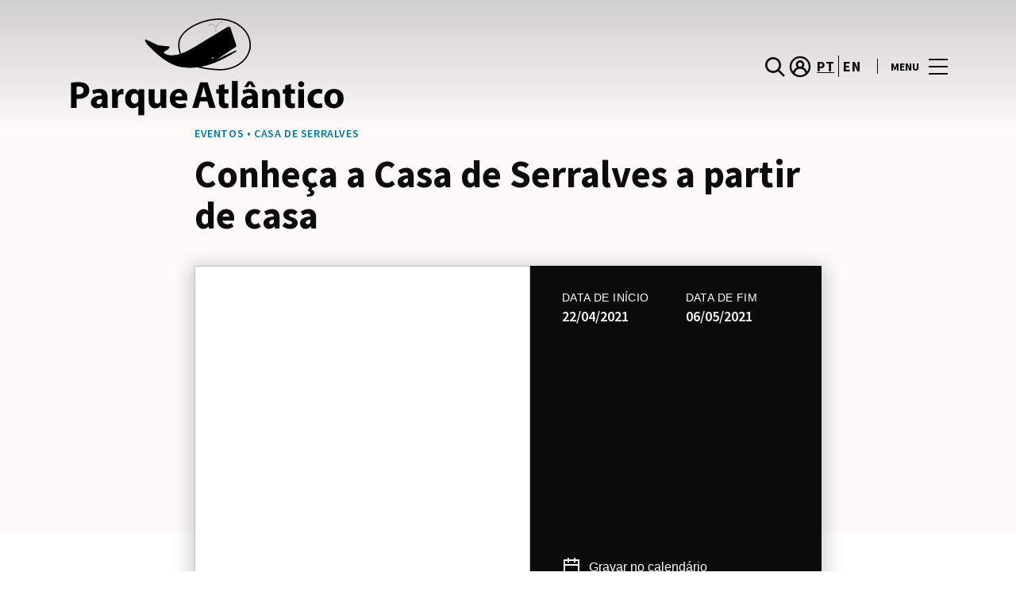

--- FILE ---
content_type: text/html; charset=UTF-8
request_url: https://www.parqueatlanticoshopping.pt/lifestyle/events/conheca-casa-de-serralves-a-partir-de-casa/
body_size: 1844
content:
<!DOCTYPE html>
<html lang="en">
<head>
    <meta charset="utf-8">
    <meta name="viewport" content="width=device-width, initial-scale=1">
    <title></title>
    <style>
        body {
            font-family: "Arial";
        }
    </style>
    <script type="text/javascript">
    window.awsWafCookieDomainList = [];
    window.gokuProps = {
"key":"AQIDAHjcYu/GjX+QlghicBgQ/7bFaQZ+m5FKCMDnO+vTbNg96AF9ZO7knldUHP8/4v89DrtSAAAAfjB8BgkqhkiG9w0BBwagbzBtAgEAMGgGCSqGSIb3DQEHATAeBglghkgBZQMEAS4wEQQMdMda3UYhahVsCXvUAgEQgDuVdMhHcUEmAgLaAz3dl+bxRFCsbgw6H8Od+h9kjx73yBqg0YpijoxCxbxmsKvqxC3U9oY9araV+F5RKA==",
          "iv":"D549iQHpeQAABYm1",
          "context":"PzM4Iceo76Z9lf3W/bxAmLMv8dqVCC3HVWIVY7we6Wi9nrcLLOjNCH9qMyA18e9l2rT0bB+HHqv5pLZXFXtocKkB1cw8t4WQugTsoA8MmtVcpIWtSUp2IHw4sKO2FAlQlj20ryNtLPTQrf7K+WgGRtWFM8luvKK/66l2B7ud8fQCi6H2fI/5ym8OCj8ibzM9849akX+bsgFr5kPQZOTbfTEVj9/A4+QureIoJLf+Yw8rEaKpSbSniUX6l40ISuZHujS1yCLSjiejcf5VVjrdR8Ck7VtENHNV3NtxbYLQCDo2L2AEiTIgxV/FsaSACWxWYAhZ/WPlAVhDDBcgjIsGImFMnUOt+nO3bjiWtmHp86XhrVmXilLRf0G2Hnjjy6E7f1I+"
};
    </script>
    <script src="https://23073214e99f.82e16d3f.us-east-2.token.awswaf.com/23073214e99f/578fac5a6db9/e919c41c1779/challenge.js"></script>
</head>
<body>
    <div id="challenge-container"></div>
    <script type="text/javascript">
        AwsWafIntegration.saveReferrer();
        AwsWafIntegration.checkForceRefresh().then((forceRefresh) => {
            if (forceRefresh) {
                AwsWafIntegration.forceRefreshToken().then(() => {
                    window.location.reload(true);
                });
            } else {
                AwsWafIntegration.getToken().then(() => {
                    window.location.reload(true);
                });
            }
        });
    </script>
    <noscript>
        <h1>JavaScript is disabled</h1>
        In order to continue, we need to verify that you're not a robot.
        This requires JavaScript. Enable JavaScript and then reload the page.
    </noscript>
</body>
</html>

--- FILE ---
content_type: text/html; charset=UTF-8
request_url: https://www.parqueatlanticoshopping.pt/lifestyle/events/conheca-casa-de-serralves-a-partir-de-casa/
body_size: 13576
content:
<!DOCTYPE html>
<html lang="pt-PT">
	<head>
		<meta charset="UTF-8">
		<!-- <meta name="viewport" content="width=device-width, initial-scale=1.0, maximum-scale=1.0, user-scalable=no"> -->
		<meta name="viewport" content="width=device-width, initial-scale=1">

		<meta name='robots' content='index, follow, max-image-preview:large, max-snippet:-1, max-video-preview:-1' />
	<style>img:is([sizes="auto" i], [sizes^="auto," i]) { contain-intrinsic-size: 3000px 1500px }</style>
	
	<!-- This site is optimized with the Yoast SEO plugin v26.2 - https://yoast.com/wordpress/plugins/seo/ -->
	<title>Conheça a Casa de Serralves a partir de casa</title>
	<meta name="description" content="Fique a conhecer a emblemática Casa de Serralves e os seus famosos jardins através de uma visita virtual 360, onde poderá explorar todos os recantos." />
	<link rel="canonical" href="https://www.parqueatlanticoshopping.pt/lifestyle/events/conheca-casa-de-serralves-a-partir-de-casa/" />
	<meta property="og:locale" content="pt_PT" />
	<meta property="og:type" content="article" />
	<meta property="og:title" content="Conheça a Casa de Serralves a partir de casa" />
	<meta property="og:description" content="Fique a conhecer a emblemática Casa de Serralves e os seus famosos jardins através de uma visita virtual 360, onde poderá explorar todos os recantos." />
	<meta property="og:url" content="https://www.parqueatlanticoshopping.pt/lifestyle/events/conheca-casa-de-serralves-a-partir-de-casa/" />
	<meta property="og:site_name" content="Parque Atlântico" />
	<meta property="article:modified_time" content="2021-04-26T10:02:27+00:00" />
	<meta property="og:image" content="https://sonaesierracms-v2.cdnpservers.net/wp-content/uploads/sites/33/2021/04/variossc_eventos_destaque_serralves.jpg" />
	<meta property="og:image:width" content="730" />
	<meta property="og:image:height" content="382" />
	<meta property="og:image:type" content="image/jpeg" />
	<meta name="twitter:card" content="summary_large_image" />
	<script type="application/ld+json" class="yoast-schema-graph">{"@context":"https://schema.org","@graph":[{"@type":"WebPage","@id":"https://www.parqueatlanticoshopping.pt/lifestyle/events/conheca-casa-de-serralves-a-partir-de-casa/","url":"https://www.parqueatlanticoshopping.pt/lifestyle/events/conheca-casa-de-serralves-a-partir-de-casa/","name":"Conheça a Casa de Serralves a partir de casa","isPartOf":{"@id":"https://www.parqueatlanticoshopping.pt/#website"},"primaryImageOfPage":{"@id":"https://www.parqueatlanticoshopping.pt/lifestyle/events/conheca-casa-de-serralves-a-partir-de-casa/#primaryimage"},"image":{"@id":"https://www.parqueatlanticoshopping.pt/lifestyle/events/conheca-casa-de-serralves-a-partir-de-casa/#primaryimage"},"thumbnailUrl":"https://sonaesierracms-v2.cdnpservers.net/wp-content/uploads/sites/33/2021/04/variossc_eventos_destaque_serralves.jpg","datePublished":"2021-04-26T10:01:29+00:00","dateModified":"2021-04-26T10:02:27+00:00","description":"Fique a conhecer a emblemática Casa de Serralves e os seus famosos jardins através de uma visita virtual 360, onde poderá explorar todos os recantos.","breadcrumb":{"@id":"https://www.parqueatlanticoshopping.pt/lifestyle/events/conheca-casa-de-serralves-a-partir-de-casa/#breadcrumb"},"inLanguage":"pt-PT","potentialAction":[{"@type":"ReadAction","target":["https://www.parqueatlanticoshopping.pt/lifestyle/events/conheca-casa-de-serralves-a-partir-de-casa/"]}]},{"@type":"ImageObject","inLanguage":"pt-PT","@id":"https://www.parqueatlanticoshopping.pt/lifestyle/events/conheca-casa-de-serralves-a-partir-de-casa/#primaryimage","url":"https://sonaesierracms-v2.cdnpservers.net/wp-content/uploads/sites/33/2021/04/variossc_eventos_destaque_serralves.jpg","contentUrl":"https://sonaesierracms-v2.cdnpservers.net/wp-content/uploads/sites/33/2021/04/variossc_eventos_destaque_serralves.jpg","width":730,"height":382},{"@type":"BreadcrumbList","@id":"https://www.parqueatlanticoshopping.pt/lifestyle/events/conheca-casa-de-serralves-a-partir-de-casa/#breadcrumb","itemListElement":[{"@type":"ListItem","position":1,"name":"Home","item":"https://www.parqueatlanticoshopping.pt/"},{"@type":"ListItem","position":2,"name":"Calendar Events","item":"https://www.parqueatlanticoshopping.pt/lifestyle/events/"},{"@type":"ListItem","position":3,"name":"Conheça a Casa de Serralves a partir de casa"}]},{"@type":"WebSite","@id":"https://www.parqueatlanticoshopping.pt/#website","url":"https://www.parqueatlanticoshopping.pt/","name":"Parque Atlântico","description":"","potentialAction":[{"@type":"SearchAction","target":{"@type":"EntryPoint","urlTemplate":"https://www.parqueatlanticoshopping.pt/?s={search_term_string}"},"query-input":{"@type":"PropertyValueSpecification","valueRequired":true,"valueName":"search_term_string"}}],"inLanguage":"pt-PT"}]}</script>
	<!-- / Yoast SEO plugin. -->


<link rel='dns-prefetch' href='//www.google.com' />
<link rel='dns-prefetch' href='//cdnjs.cloudflare.com' />
<link rel='dns-prefetch' href='//sonaesierracms-v2.cdnpservers.net' />
<link href='https://sonaesierracms-v2.cdnpservers.net' rel='preconnect' />
<link rel="alternate" type="application/rss+xml" title="Parque Atlântico &raquo; Feed" href="https://www.parqueatlanticoshopping.pt/feed/" />
<link rel="alternate" type="application/rss+xml" title="Parque Atlântico &raquo; Feed de comentários" href="https://www.parqueatlanticoshopping.pt/comments/feed/" />
<link rel='stylesheet' id='sbi_styles-css' href='https://www.parqueatlanticoshopping.pt/wp-content/plugins/instagram-feed-pro/css/sbi-styles.min.css?ver=6.4' type='text/css' media='all' />
<link rel='stylesheet' id='wp-block-library-css' href='https://www.parqueatlanticoshopping.pt/wp-includes/css/dist/block-library/style.min.css?ver=6.8.3' type='text/css' media='all' />
<style id='classic-theme-styles-inline-css' type='text/css'>
/*! This file is auto-generated */
.wp-block-button__link{color:#fff;background-color:#32373c;border-radius:9999px;box-shadow:none;text-decoration:none;padding:calc(.667em + 2px) calc(1.333em + 2px);font-size:1.125em}.wp-block-file__button{background:#32373c;color:#fff;text-decoration:none}
</style>
<style id='global-styles-inline-css' type='text/css'>
:root{--wp--preset--aspect-ratio--square: 1;--wp--preset--aspect-ratio--4-3: 4/3;--wp--preset--aspect-ratio--3-4: 3/4;--wp--preset--aspect-ratio--3-2: 3/2;--wp--preset--aspect-ratio--2-3: 2/3;--wp--preset--aspect-ratio--16-9: 16/9;--wp--preset--aspect-ratio--9-16: 9/16;--wp--preset--color--black: #000000;--wp--preset--color--cyan-bluish-gray: #abb8c3;--wp--preset--color--white: #ffffff;--wp--preset--color--pale-pink: #f78da7;--wp--preset--color--vivid-red: #cf2e2e;--wp--preset--color--luminous-vivid-orange: #ff6900;--wp--preset--color--luminous-vivid-amber: #fcb900;--wp--preset--color--light-green-cyan: #7bdcb5;--wp--preset--color--vivid-green-cyan: #00d084;--wp--preset--color--pale-cyan-blue: #8ed1fc;--wp--preset--color--vivid-cyan-blue: #0693e3;--wp--preset--color--vivid-purple: #9b51e0;--wp--preset--gradient--vivid-cyan-blue-to-vivid-purple: linear-gradient(135deg,rgba(6,147,227,1) 0%,rgb(155,81,224) 100%);--wp--preset--gradient--light-green-cyan-to-vivid-green-cyan: linear-gradient(135deg,rgb(122,220,180) 0%,rgb(0,208,130) 100%);--wp--preset--gradient--luminous-vivid-amber-to-luminous-vivid-orange: linear-gradient(135deg,rgba(252,185,0,1) 0%,rgba(255,105,0,1) 100%);--wp--preset--gradient--luminous-vivid-orange-to-vivid-red: linear-gradient(135deg,rgba(255,105,0,1) 0%,rgb(207,46,46) 100%);--wp--preset--gradient--very-light-gray-to-cyan-bluish-gray: linear-gradient(135deg,rgb(238,238,238) 0%,rgb(169,184,195) 100%);--wp--preset--gradient--cool-to-warm-spectrum: linear-gradient(135deg,rgb(74,234,220) 0%,rgb(151,120,209) 20%,rgb(207,42,186) 40%,rgb(238,44,130) 60%,rgb(251,105,98) 80%,rgb(254,248,76) 100%);--wp--preset--gradient--blush-light-purple: linear-gradient(135deg,rgb(255,206,236) 0%,rgb(152,150,240) 100%);--wp--preset--gradient--blush-bordeaux: linear-gradient(135deg,rgb(254,205,165) 0%,rgb(254,45,45) 50%,rgb(107,0,62) 100%);--wp--preset--gradient--luminous-dusk: linear-gradient(135deg,rgb(255,203,112) 0%,rgb(199,81,192) 50%,rgb(65,88,208) 100%);--wp--preset--gradient--pale-ocean: linear-gradient(135deg,rgb(255,245,203) 0%,rgb(182,227,212) 50%,rgb(51,167,181) 100%);--wp--preset--gradient--electric-grass: linear-gradient(135deg,rgb(202,248,128) 0%,rgb(113,206,126) 100%);--wp--preset--gradient--midnight: linear-gradient(135deg,rgb(2,3,129) 0%,rgb(40,116,252) 100%);--wp--preset--font-size--small: 13px;--wp--preset--font-size--medium: 20px;--wp--preset--font-size--large: 36px;--wp--preset--font-size--x-large: 42px;--wp--preset--spacing--20: 0.44rem;--wp--preset--spacing--30: 0.67rem;--wp--preset--spacing--40: 1rem;--wp--preset--spacing--50: 1.5rem;--wp--preset--spacing--60: 2.25rem;--wp--preset--spacing--70: 3.38rem;--wp--preset--spacing--80: 5.06rem;--wp--preset--shadow--natural: 6px 6px 9px rgba(0, 0, 0, 0.2);--wp--preset--shadow--deep: 12px 12px 50px rgba(0, 0, 0, 0.4);--wp--preset--shadow--sharp: 6px 6px 0px rgba(0, 0, 0, 0.2);--wp--preset--shadow--outlined: 6px 6px 0px -3px rgba(255, 255, 255, 1), 6px 6px rgba(0, 0, 0, 1);--wp--preset--shadow--crisp: 6px 6px 0px rgba(0, 0, 0, 1);}:where(.is-layout-flex){gap: 0.5em;}:where(.is-layout-grid){gap: 0.5em;}body .is-layout-flex{display: flex;}.is-layout-flex{flex-wrap: wrap;align-items: center;}.is-layout-flex > :is(*, div){margin: 0;}body .is-layout-grid{display: grid;}.is-layout-grid > :is(*, div){margin: 0;}:where(.wp-block-columns.is-layout-flex){gap: 2em;}:where(.wp-block-columns.is-layout-grid){gap: 2em;}:where(.wp-block-post-template.is-layout-flex){gap: 1.25em;}:where(.wp-block-post-template.is-layout-grid){gap: 1.25em;}.has-black-color{color: var(--wp--preset--color--black) !important;}.has-cyan-bluish-gray-color{color: var(--wp--preset--color--cyan-bluish-gray) !important;}.has-white-color{color: var(--wp--preset--color--white) !important;}.has-pale-pink-color{color: var(--wp--preset--color--pale-pink) !important;}.has-vivid-red-color{color: var(--wp--preset--color--vivid-red) !important;}.has-luminous-vivid-orange-color{color: var(--wp--preset--color--luminous-vivid-orange) !important;}.has-luminous-vivid-amber-color{color: var(--wp--preset--color--luminous-vivid-amber) !important;}.has-light-green-cyan-color{color: var(--wp--preset--color--light-green-cyan) !important;}.has-vivid-green-cyan-color{color: var(--wp--preset--color--vivid-green-cyan) !important;}.has-pale-cyan-blue-color{color: var(--wp--preset--color--pale-cyan-blue) !important;}.has-vivid-cyan-blue-color{color: var(--wp--preset--color--vivid-cyan-blue) !important;}.has-vivid-purple-color{color: var(--wp--preset--color--vivid-purple) !important;}.has-black-background-color{background-color: var(--wp--preset--color--black) !important;}.has-cyan-bluish-gray-background-color{background-color: var(--wp--preset--color--cyan-bluish-gray) !important;}.has-white-background-color{background-color: var(--wp--preset--color--white) !important;}.has-pale-pink-background-color{background-color: var(--wp--preset--color--pale-pink) !important;}.has-vivid-red-background-color{background-color: var(--wp--preset--color--vivid-red) !important;}.has-luminous-vivid-orange-background-color{background-color: var(--wp--preset--color--luminous-vivid-orange) !important;}.has-luminous-vivid-amber-background-color{background-color: var(--wp--preset--color--luminous-vivid-amber) !important;}.has-light-green-cyan-background-color{background-color: var(--wp--preset--color--light-green-cyan) !important;}.has-vivid-green-cyan-background-color{background-color: var(--wp--preset--color--vivid-green-cyan) !important;}.has-pale-cyan-blue-background-color{background-color: var(--wp--preset--color--pale-cyan-blue) !important;}.has-vivid-cyan-blue-background-color{background-color: var(--wp--preset--color--vivid-cyan-blue) !important;}.has-vivid-purple-background-color{background-color: var(--wp--preset--color--vivid-purple) !important;}.has-black-border-color{border-color: var(--wp--preset--color--black) !important;}.has-cyan-bluish-gray-border-color{border-color: var(--wp--preset--color--cyan-bluish-gray) !important;}.has-white-border-color{border-color: var(--wp--preset--color--white) !important;}.has-pale-pink-border-color{border-color: var(--wp--preset--color--pale-pink) !important;}.has-vivid-red-border-color{border-color: var(--wp--preset--color--vivid-red) !important;}.has-luminous-vivid-orange-border-color{border-color: var(--wp--preset--color--luminous-vivid-orange) !important;}.has-luminous-vivid-amber-border-color{border-color: var(--wp--preset--color--luminous-vivid-amber) !important;}.has-light-green-cyan-border-color{border-color: var(--wp--preset--color--light-green-cyan) !important;}.has-vivid-green-cyan-border-color{border-color: var(--wp--preset--color--vivid-green-cyan) !important;}.has-pale-cyan-blue-border-color{border-color: var(--wp--preset--color--pale-cyan-blue) !important;}.has-vivid-cyan-blue-border-color{border-color: var(--wp--preset--color--vivid-cyan-blue) !important;}.has-vivid-purple-border-color{border-color: var(--wp--preset--color--vivid-purple) !important;}.has-vivid-cyan-blue-to-vivid-purple-gradient-background{background: var(--wp--preset--gradient--vivid-cyan-blue-to-vivid-purple) !important;}.has-light-green-cyan-to-vivid-green-cyan-gradient-background{background: var(--wp--preset--gradient--light-green-cyan-to-vivid-green-cyan) !important;}.has-luminous-vivid-amber-to-luminous-vivid-orange-gradient-background{background: var(--wp--preset--gradient--luminous-vivid-amber-to-luminous-vivid-orange) !important;}.has-luminous-vivid-orange-to-vivid-red-gradient-background{background: var(--wp--preset--gradient--luminous-vivid-orange-to-vivid-red) !important;}.has-very-light-gray-to-cyan-bluish-gray-gradient-background{background: var(--wp--preset--gradient--very-light-gray-to-cyan-bluish-gray) !important;}.has-cool-to-warm-spectrum-gradient-background{background: var(--wp--preset--gradient--cool-to-warm-spectrum) !important;}.has-blush-light-purple-gradient-background{background: var(--wp--preset--gradient--blush-light-purple) !important;}.has-blush-bordeaux-gradient-background{background: var(--wp--preset--gradient--blush-bordeaux) !important;}.has-luminous-dusk-gradient-background{background: var(--wp--preset--gradient--luminous-dusk) !important;}.has-pale-ocean-gradient-background{background: var(--wp--preset--gradient--pale-ocean) !important;}.has-electric-grass-gradient-background{background: var(--wp--preset--gradient--electric-grass) !important;}.has-midnight-gradient-background{background: var(--wp--preset--gradient--midnight) !important;}.has-small-font-size{font-size: var(--wp--preset--font-size--small) !important;}.has-medium-font-size{font-size: var(--wp--preset--font-size--medium) !important;}.has-large-font-size{font-size: var(--wp--preset--font-size--large) !important;}.has-x-large-font-size{font-size: var(--wp--preset--font-size--x-large) !important;}
:where(.wp-block-post-template.is-layout-flex){gap: 1.25em;}:where(.wp-block-post-template.is-layout-grid){gap: 1.25em;}
:where(.wp-block-columns.is-layout-flex){gap: 2em;}:where(.wp-block-columns.is-layout-grid){gap: 2em;}
:root :where(.wp-block-pullquote){font-size: 1.5em;line-height: 1.6;}
</style>
<link rel='stylesheet' id='santapress-css' href='https://www.parqueatlanticoshopping.pt/wp-content/plugins/santapress/public/css/santapress-public-all.min.css?ver=1.7.0' type='text/css' media='all' />
<style id='santapress-inline-css' type='text/css'>
.santapress-post.modal, .sp-modal-iframe.modal { max-width: 500px }
.santapress-post.modal:before { display:none; }
.santapress-post.modal:after { display:none; }
</style>
<link rel='stylesheet' id='sierra-products-css' href='https://www.parqueatlanticoshopping.pt/wp-content/plugins/sierra-products/public/css/products-public.css?ver=2.4.0' type='text/css' media='all' />
<link rel='stylesheet' id='sonae-styles-css' href='https://www.parqueatlanticoshopping.pt/wp-content/themes/sonae-sierra/dist/css/main-1f4ed662b6.min.css' type='text/css' media='' />
<link rel='stylesheet' id='video-conferencing-with-zoom-api-css' href='https://www.parqueatlanticoshopping.pt/wp-content/plugins/video-conferencing-with-zoom-api/assets/public/css/style.min.css?ver=4.6.5' type='text/css' media='all' />
<script type="text/javascript">var SierraAPI = {"root":"https:\/\/www.parqueatlanticoshopping.pt\/wp-json","nonce":"76856fe61b","language":"pt"};</script><script type="text/javascript" src="https://www.parqueatlanticoshopping.pt/wp-includes/js/jquery/jquery.min.js?ver=3.7.1" id="jquery-core-js"></script>
<script type="text/javascript" src="https://www.parqueatlanticoshopping.pt/wp-includes/js/jquery/jquery-migrate.min.js?ver=3.4.1" id="jquery-migrate-js"></script>
<link rel="https://api.w.org/" href="https://www.parqueatlanticoshopping.pt/wp-json/" /><link rel="alternate" title="JSON" type="application/json" href="https://www.parqueatlanticoshopping.pt/wp-json/wp/v2/sc_event/21633" /><link rel="EditURI" type="application/rsd+xml" title="RSD" href="https://www.parqueatlanticoshopping.pt/xmlrpc.php?rsd" />
<meta name="generator" content="WordPress 6.8.3" />
<link rel='shortlink' href='https://www.parqueatlanticoshopping.pt/?p=21633' />
<link rel="alternate" title="oEmbed (JSON)" type="application/json+oembed" href="https://www.parqueatlanticoshopping.pt/wp-json/oembed/1.0/embed?url=https%3A%2F%2Fwww.parqueatlanticoshopping.pt%2Flifestyle%2Fevents%2Fconheca-casa-de-serralves-a-partir-de-casa%2F" />
<link rel="alternate" title="oEmbed (XML)" type="text/xml+oembed" href="https://www.parqueatlanticoshopping.pt/wp-json/oembed/1.0/embed?url=https%3A%2F%2Fwww.parqueatlanticoshopping.pt%2Flifestyle%2Fevents%2Fconheca-casa-de-serralves-a-partir-de-casa%2F&#038;format=xml" />

<!--BEGIN: TRACKING CODE MANAGER (v2.5.0) BY INTELLYWP.COM IN HEAD//-->
<!-- Matomo -->
<script type="text/javascript">
  var _paq = window._paq = window._paq || [];
  /* tracker methods like "setCustomDimension" should be called before "trackPageView" */
  // Call disableCookies before calling trackPageView 
  _paq.push(['disableCookies']);
  _paq.push(['trackPageView']);
  _paq.push(['enableLinkTracking']);
  (function() {
    var u="https://www.parqueatlanticoshopping.pt/matomo/";
    _paq.push(['setTrackerUrl', u+'matomo.php']);
    _paq.push(['setSiteId', '20']);
    /* Sierra Piwik */
    var secondaryTrackerUrl = 'https://s.sonaesierra.info/piwik.php';
    var secondaryWebsiteId = 33;
    _paq.push(['addTracker', secondaryTrackerUrl, secondaryWebsiteId]);
    /* END Sierra Piwik */
    var d=document, g=d.createElement('script'), s=d.getElementsByTagName('script')[0];
    g.type='text/javascript'; g.async=true; g.src='//www.parqueatlanticoshopping.pt/matomo/matomo.js'; s.parentNode.insertBefore(g,s);
  })();
</script>
<!-- End Matomo Code -->
<!-- Google Consent Mode -->
<script>
    window.dataLayer = window.dataLayer || [];
    function gtag() {
        dataLayer.push(arguments);
    }
    gtag("consent", "default", {
        ad_storage: "denied",
        analytics_storage: "denied",
        functionality_storage: "denied",
        personalization_storage: "denied",
        security_storage: "granted",
        wait_for_update: 500,
    });
    gtag("set", "ads_data_redaction", true);
</script>
<!-- End Google Consent Mode -->

<!-- Google Tag Manager -->
<script>(function(w,d,s,l,i){w[l]=w[l]||[];w[l].push({'gtm.start':
new Date().getTime(),event:'gtm.js'});var f=d.getElementsByTagName(s)[0],
j=d.createElement(s),dl=l!='dataLayer'?'&l='+l:'';j.async=true;j.src=
'https://www.googletagmanager.com/gtm.js?id='+i+dl;f.parentNode.insertBefore(j,f);
})(window,document,'script','dataLayer','GTM-K9CNNM8');</script>
<!-- End Google Tag Manager -->
<!--END: https://wordpress.org/plugins/tracking-code-manager IN HEAD//--><style>
					:root {
						--shopping-color: #0376a4;
						--shopping-logo: url("https://www.parqueatlanticoshopping.pt/wp-content/uploads/sites/33/2023/09/Parque-Atlantico.svg");
						--shopping-logo-dark: url("https://www.parqueatlanticoshopping.pt/wp-content/uploads/sites/33/2023/09/Parque-Atlantico.svg");
						--shopping-logo-filter: invert(1);
						
					}
				</style>			<script
				id="Cookiebot"
				data-culture="pt"
				src="https://consent.cookiebot.com/uc.js"
				data-cbid="7cfb4e00-1e65-43e4-bda0-5c51cf5af33a"
				data-blockingmode="auto"
				type="text/javascript"
			>
			</script>
			      <meta name="onesignal" content="wordpress-plugin"/>
            <script>

      window.OneSignalDeferred = window.OneSignalDeferred || [];

      OneSignalDeferred.push(function(OneSignal) {
        var oneSignal_options = {};
        window._oneSignalInitOptions = oneSignal_options;

        oneSignal_options['serviceWorkerParam'] = { scope: '/' };
oneSignal_options['serviceWorkerPath'] = 'OneSignalSDKWorker.js.php';

        OneSignal.Notifications.setDefaultUrl("https://www.parqueatlanticoshopping.pt");

        oneSignal_options['wordpress'] = true;
oneSignal_options['appId'] = '29a98533-e828-491d-a475-34a028bfae0c';
oneSignal_options['allowLocalhostAsSecureOrigin'] = true;
oneSignal_options['welcomeNotification'] = { };
oneSignal_options['welcomeNotification']['title'] = "Parque Atlântico";
oneSignal_options['welcomeNotification']['message'] = "Bem-vindo! Fique atento, iremos enviar-lhe as novidades do nosso centro!";
oneSignal_options['path'] = "https://www.parqueatlanticoshopping.pt/wp-content/plugins/onesignal-free-web-push-notifications/sdk_files/";
oneSignal_options['safari_web_id'] = "web.onesignal.auto.336e9d4c-289f-452d-8560-a451da3453b9";
oneSignal_options['promptOptions'] = { };
oneSignal_options['promptOptions']['actionMessage'] = "Quer receber todas as novidades do Parque Atlântico?";
oneSignal_options['promptOptions']['acceptButtonText'] = "Sim, aceitar.";
oneSignal_options['promptOptions']['cancelButtonText'] = "Não, obrigado.";
oneSignal_options['promptOptions']['autoAcceptTitle'] = "Aceitar";
              OneSignal.init(window._oneSignalInitOptions);
              OneSignal.Slidedown.promptPush()      });

      function documentInitOneSignal() {
        var oneSignal_elements = document.getElementsByClassName("OneSignal-prompt");

        var oneSignalLinkClickHandler = function(event) { OneSignal.Notifications.requestPermission(); event.preventDefault(); };        for(var i = 0; i < oneSignal_elements.length; i++)
          oneSignal_elements[i].addEventListener('click', oneSignalLinkClickHandler, false);
      }

      if (document.readyState === 'complete') {
           documentInitOneSignal();
      }
      else {
           window.addEventListener("load", function(event){
               documentInitOneSignal();
          });
      }
    </script>
<link rel="icon" href="https://sonaesierracms-v2.cdnpservers.net/wp-content/uploads/sites/33/2017/06/cropped-PARQUEATLANTICO_512x512-32x32.png" sizes="32x32" />
<link rel="icon" href="https://sonaesierracms-v2.cdnpservers.net/wp-content/uploads/sites/33/2017/06/cropped-PARQUEATLANTICO_512x512-192x192.png" sizes="192x192" />
<link rel="apple-touch-icon" href="https://sonaesierracms-v2.cdnpservers.net/wp-content/uploads/sites/33/2017/06/cropped-PARQUEATLANTICO_512x512-180x180.png" />
<meta name="msapplication-TileImage" content="https://sonaesierracms-v2.cdnpservers.net/wp-content/uploads/sites/33/2017/06/cropped-PARQUEATLANTICO_512x512-270x270.png" />
	<meta name="generator" content="WP Rocket 3.20.0.3" data-wpr-features="wpr_cdn wpr_desktop" /></head>

	<body class="wp-singular sc_event-template-default single single-sc_event postid-21633 wp-theme-sonae-sierra shopping-logo-lg cookiebot-loading theme">
		
		<div data-rocket-location-hash="6ff48cdc0871899fbb9d5963393ac702" class="cookie-bot-layer js-cookie-bot-layer"></div>		
<header data-rocket-location-hash="0851b2ff72fdcf53d15ae4ee99d0493e" class="header-wrapper">
		<div class="qr-notification d-none" id="js-qr-notification" >
	<div data-rocket-location-hash="a07ea42f7826adb30ee53f29399bc39c" class="container">
		<div class="qr-notification__content">
			<a href="#" class="qr-notification__item" id="js-qr-cookie-link">
				<i class="icon icon--g-location-white"></i>
				<span id="js-qr-cookie-message"></span>
			</a>
			<button type="button" class="qr-notification__item" id="js-qr-cookie-remove">
				<i class="icon icon--g-close icon--invert"></i>
			</button>
		</div>
	</div>
</div>

	<div id="js-header" class="header" >
		<div data-rocket-location-hash="986699e66905afe1db1e25b1f5ed2627" class="header__nav container">
			<a href="https://www.parqueatlanticoshopping.pt/" class="header__logo" aria-label="logo"></a>

			<div class="header__menu">
				<div class="header__items" id="js-menu-items">
					<div class="header__item js-modal-open d-none d-md-flex" data-modal="#modal-search">
						<i class="icon icon--g-search"></i>
					</div>

					<!-- <a href="#" class="header__item">
						<i class="icon icon--g-cart"></i>
					</a> -->

											<div class="header__item d-none d-md-flex js-sh-user-login">
							<a href="https://www.parqueatlanticoshopping.pt/area-pessoal/login/" aria-label="account">
								<i class="icon icon--g-user"></i>
							</a>
							<div class="d-none js-user-loggedin">
								<div class="label-round label-round--low"></div>
								<div class="header__subitem">
									<ul>
										<li>
											<a href="https://www.parqueatlanticoshopping.pt/area-pessoal/login/">
												A minha conta											</a>
										</li>
										<li>
											<a href="https://www.parqueatlanticoshopping.pt/area-pessoal/sair/">
												Sair											</a>
										</li>
									</ul>
								</div>
							</div>
						</div>
					
					<div class="header__item d-none d-md-flex" data-js="aside" data-target="#bookings-aside" style="display: none!important;">
						<i class="icon icon--g-book"></i>
						<div data-rocket-location-hash="75a3913c04baccf0cec5432a0d4947ff" class="states states--error d-none" data-booking="quantity"></div>
											</div>

												<div class="header__item">
								<a class="lang active" href="https://www.parqueatlanticoshopping.pt/lifestyle/events/conheca-casa-de-serralves-a-partir-de-casa/">pt</a><a class="lang" href="https://www.parqueatlanticoshopping.pt/en/">en</a>							</div>
											</div>

				<button class="header__btn d-none d-md-flex" id="js-menu-btn" type="button">
					<div class="header__title">Menu</div>
					<div class="header__toggle">
						<span></span>
						<span></span>
						<span></span>
					</div>
				</button>
			</div>
		</div>

		
<div data-rocket-location-hash="53d4eac1f958d59a8be1ee1020aa1abd" class="aside" id="js-aside">
	<a href="https://www.parqueatlanticoshopping.pt/" class="aside__logo" aria-label="Logo"></a>
	<div class="aside__page">Conheça a Casa de Serralves a partir de casa</div>

	<div class="aside__container" id="js-aside-container">
		<nav id="js-menu-aside" class="menu-aside"><ul id="menu-primary-navigation-pt" class="menu"><li id="menu-item-23674" class="menu-item menu-item-type-custom menu-item-object-custom menu-item-has-children menu-item-23674"><a href="https://www.parqueatlanticoshopping.pt/visitar/">Visitar<span class="expand"></span></a>
<ul class="sub-menu">
	<li id="menu-item-23675" class="menu-item menu-item-type-custom menu-item-object-custom menu-item-23675"><a href="https://www.parqueatlanticoshopping.pt/mapa/#/">Mapa</a></li>
	<li id="menu-item-23676" class="menu-item menu-item-type-custom menu-item-object-custom menu-item-23676"><a href="https://www.parqueatlanticoshopping.pt/visitar/horario/">Horário</a></li>
	<li id="menu-item-23677" class="menu-item menu-item-type-custom menu-item-object-custom menu-item-23677"><a href="https://www.parqueatlanticoshopping.pt/visitar/contactos/">Contactos</a></li>
	<li id="menu-item-23678" class="menu-item menu-item-type-custom menu-item-object-custom menu-item-23678"><a href="https://www.parqueatlanticoshopping.pt/servicos/">Serviços</a></li>
</ul>
</li>
<li id="menu-item-20224" class="menu-item menu-item-type-custom menu-item-object-custom menu-item-20224"><a href="/lojas/">Lojas</a></li>
<li id="menu-item-23679" class="menu-item menu-item-type-custom menu-item-object-custom menu-item-23679"><a href="https://www.parqueatlanticoshopping.pt/restaurantes/">Restaurantes</a></li>
<li id="menu-item-24623" class="menu-item menu-item-type-custom menu-item-object-custom menu-item-24623"><a href="https://www.parqueatlanticoshopping.pt/promocoes/">Promoções</a></li>
<li id="menu-item-22295" class="menu-item menu-item-type-custom menu-item-object-custom menu-item-22295"><a href="https://www.parqueatlanticoshopping.pt/lifestyle/events/">Agenda Cultural</a></li>
<li id="menu-item-23680" class="menu-item menu-item-type-custom menu-item-object-custom menu-item-23680"><a href="https://www.parqueatlanticoshopping.pt/lifestyle/articles/">Inspiração</a></li>
<li id="menu-item-25043" class="menu-item menu-item-type-custom menu-item-object-custom menu-item-25043"><a href="https://www.parqueatlanticoshopping.pt/sustentabilidade/">Sustentabilidade</a></li>
<li id="menu-item-25082" class="menu-item menu-item-type-custom menu-item-object-custom menu-item-25082"><a href="https://www.parqueatlanticoshopping.pt/subscricao-newsletter/">Subscrever</a></li>
</ul></nav>	</div>

			<div class="aside__item" id="js-aside-social">
			<div class="aside__title">
				Redes sociais			</div>

			<ul id="menu-social-menu" class="menu-social"><li id="menu-item-33" class="facebook menu-item menu-item-type-custom menu-item-object-custom menu-item-33"><a target="_blank" href="https://www.facebook.com/parqueatlantico">Facebook<span class="icon icon--facebook"></span></a></li>
<li id="menu-item-17574" class="instagram menu-item menu-item-type-custom menu-item-object-custom menu-item-17574"><a target="_blank" href="https://www.instagram.com/parque.atlantico/">Instagram<span class="icon icon--instagram"></span></a></li>
</ul>		</div>
	
	<div class="aside__footer">
					<ul class="menu-lang">
				<li class="menu-lang__item active">
							<a href="https://www.parqueatlanticoshopping.pt/lifestyle/events/conheca-casa-de-serralves-a-partir-de-casa/">pt</a>
						</li><li class="menu-lang__item">
							<a href="https://www.parqueatlanticoshopping.pt/en/">en</a>
						</li>			</ul>
			
		<!-- <a href="#" class="link">
			Login e registo		</a> -->

		<button class="aside__close" id="js-menu-close" type="button" aria-label="Fechar">
			<i class="icon icon--g-close"></i>
		</button>
	</div>

</div>

<div data-rocket-location-hash="35a6be985a7d4569d3966eef8014b07c" class="menu-overlay d-none" id="js-menu-overlay"></div>

		<div data-rocket-location-hash="8c366dc5b184b17bb21c2a990d10f240" id="bookings-aside" class="aside aside--bookings" data-token="1603aff1e9">
	<button class="aside__close" data-aside="close" type="button" aria-label="Fechar">
		<i class="icon icon--g-close"></i>
	</button>

	<div class="aside__container">
		<div class="entry-label">Serviços para facilitar a sua visita ao Centro</div>
		<div class="entry-title">Os seus serviços ativos</div>
		<div class="entry-excerpt">Consulte ou cancele os seus serviços.</div>
		<div class="d-flex flex-column gap-3" data-bookings="list"></div>
	</div>

	<div class="aside__footer">
					<a href="https://www.parqueatlanticoshopping.pt/area-pessoal/servicos/" class="link d-none" data-bookings="view-bookings">Ver todos os serviços</a>
							<a href="https://www.parqueatlanticoshopping.pt/servicos/" class="link d-none" data-bookings="view-services">Ver todos os serviços</a>
			</div>
</div>
<div data-rocket-location-hash="d2a1794e658f0301674fe38563d7ef47" class="menu-overlay d-none" data-target="#bookings-aside"></div>

			</div>
</header>

		<main data-rocket-location-hash="dca9695673c7fc9246f1f4f49b8410cf" class="main" role="main">

		<article data-rocket-location-hash="859b0a69f92f115562e0c244c413feed" class="entry">
			<div data-rocket-location-hash="68e122c6b23b4519e49c5a2a57b5f054" class="container">
				<div class="content-container">
					<div class="entry-header ">
			<div class="entry-label d-flex align-items-center gap-2">
			Eventos • Casa de Serralves		</div>
	
	<h1 class="entry-title">
		Conheça a Casa de Serralves a partir de casa	</h1>

	</div>

									</div>
			</div>

			
			<div data-rocket-location-hash="f976a0fc70594e1f9f8c90760950af8d" class="entry-bg">
				<div data-rocket-location-hash="e78f661669626b32a35ef61e94e53af1" class="container">
					<div class="content-container">
					
<div class="entry-featured">
	<div class="featured-card">
					<div class="featured-card__image">
				<img src="https://sonaesierracms-v2.cdnpservers.net/wp-content/uploads/sites/33/2021/04/variossc_eventos_destaque_serralves.jpg" alt="">
			</div>
		
		<div class="featured-card__content">
			<div class="row">
				
									<div class="col-xs-12 col-sm-6">
						<div class="featured-card__item">
							<div class="featured-card__label">Data de início</div>
							<div class="featured-card__title">22/04/2021</div>
						</div>
					</div>
				
									<div class="col-xs-12 col-sm-6">
						<div class="featured-card__item">
							<div class="featured-card__label">Data de Fim</div>
							<div class="featured-card__title">06/05/2021</div>
						</div>
					</div>
				
				
							</div>

			<div class="featured-card__actions">
				<div class="featured-card__btn" id="js-save-event" data-event-id="21633">
					<i class="icon icon--g-calendar-white"></i> Gravar no calendário				</div>

							</div>
		</div>
	</div>
</div>

					</div>
				</div>
			</div>

			<div data-rocket-location-hash="f9357140ee36883ea6064de5d7279a99" class="container">
				<div class="content-container">
											<div class="entry-content">
							<p><span style="font-weight: 400">Construída nos anos 30, <strong>a Casa de Serralves é um exemplar da arquitetura Art Déco e agora pode visitá-la sem sair do conforto do seu sofá.</strong></span></p>
<p><span style="font-weight: 400">A Casa já sofreu intervenções na decoração e arquitetura de nomes como Marques da Silva, Charles Siclis, Jacques Émile Ruhlmann, René Lalique e Edgar Brandt e já recebeu exposições emblemáticas, como a das obras de Joan Miró.</span></p>
<p><span style="font-weight: 400">Aceda <a href="https://www.360cities.net/image/porto-casa-de-serralves-art-deco-stairway-hall-portugal?set=1645" target="_blank" rel="noopener noreferrer">aqui</a> para visitar o edifício e <a href="https://www.360cities.net/image/porto-casa-de-serralves-garden-west-parterre-aerial-view-portugal?set=1645" target="_blank" rel="noopener noreferrer">aqui</a> para conhecer os jardins.</span></p>
						</div>
					
									</div>
			</div>

			
			<div data-rocket-location-hash="504ea679be4187ce2c96ad18a3ea8a38" class="container">
				<div class="content-container">
					
					<div class="entry-item">
	<div class="entry-subtitle">Publicação</div>
	<span>26 Abril 2021</span>
</div>
		<div class="entry-categories">
			<div class="entry-subtitle">Categorias</div>
							<a href="https://www.parqueatlanticoshopping.pt/lifestyle/category/eventos-online/" class="category">Eventos online</a>
					</div>
	<div class="entry-share"><div class="sharedaddy sd-sharing-enabled"><div class="robots-nocontent sd-block sd-social sd-social-icon sd-sharing"><h3 class="sd-title">PARTILHA</h3><div class="sd-content"><ul><li class="share-facebook"><a rel="nofollow noopener noreferrer"
				data-shared="sharing-facebook-21633"
				class="share-facebook sd-button share-icon no-text"
				href="https://www.parqueatlanticoshopping.pt/lifestyle/events/conheca-casa-de-serralves-a-partir-de-casa/?share=facebook"
				target="_blank"
				aria-labelledby="sharing-facebook-21633"
				>
				<span id="sharing-facebook-21633" hidden>Click to share on Facebook (Opens in new window)</span>
				<span>Facebook</span>
			</a></li><li class="share-twitter"><a rel="nofollow noopener noreferrer"
				data-shared="sharing-twitter-21633"
				class="share-twitter sd-button share-icon no-text"
				href="https://www.parqueatlanticoshopping.pt/lifestyle/events/conheca-casa-de-serralves-a-partir-de-casa/?share=twitter"
				target="_blank"
				aria-labelledby="sharing-twitter-21633"
				>
				<span id="sharing-twitter-21633" hidden>Click to share on X (Opens in new window)</span>
				<span>X</span>
			</a></li><li class="share-end"></li></ul></div></div></div></div>				</div>
			</div>
		</article>

	
	</main>

	
<div data-rocket-location-hash="5043609dbf488e64b769386fcaaae553" class="menu-mobile" id="js-menu-mobile">
	<a href="#" class="menu-mobile__item js-modal-open" data-modal="#modal-search" aria-label="search">
		<i class="icon icon--g-search-white"></i>
	</a>

	<a href="https://www.parqueatlanticoshopping.pt/lojas/" class="menu-mobile__item">
		<i class="icon icon--store icon--invert"></i>
	</a>

	<div data-rocket-location-hash="5917f50b90f0433f70cd70f278be294e" class="header__item" data-js="aside" data-target="#bookings-aside">
		<i class="icon icon--g-book"></i>
		<div class="states states--error d-none" data-booking="quantity"></div>
	</div>

			<a href="https://www.parqueatlanticoshopping.pt/area-pessoal/login/" class="menu-mobile__item js-sh-user-login" aria-label="login">
			<i class="icon icon--g-user-white"></i>
			<div class="d-none js-user-loggedin">
				<div class="label-round label-round--low"></div>
			</div>
		</a>
	
	<button class="menu-mobile__btn" id="js-menu-mobile-btn" aria-label="menu">
		<span></span>
		<span></span>
		<span></span>
	</button>
</div>

	<footer data-rocket-location-hash="d424b61cd001622bf7fd349215142fc5" class="footer">
		<div class="container">
			<div data-rocket-location-hash="aebe5b71d1e608a67483aa60cc8793c4" class="footer__content">
				<div class="footer__divider">
					
<div class="row">
						<div class="col-md-12 col-lg-3">
						<div class="footer__item">
							<div class="footer__title">Dúvidas?</div>
															
								
								
																	<div class="footer__text">
										<i class="icon icon--g-info-white"></i>
										<strong><a href="https://www.parqueatlanticoshopping.pt/visitar/contactos/" target="_blank" rel="noopener"><u>FALA CONNOSCO</u></a></strong>									</div>
																					</div>
					</div>
									<div class="col-md-12 col-lg-3">
						<div class="footer__item">
							<div class="footer__title">Administração</div>
															
																	<div class="footer__text">
										<i class="icon icon--g-phone-white"></i>
										<a class="footer__contact" href="tel:(+351) 296 307 550">
											(+351) 296 307 550										</a>
									</div>
								
								
																							
								
								
																																<div class="footer__text">
										<i class="icon icon--g-e-mail-white"></i>
										<a class="footer__contact" href="mailto:info@adm.parqueatlanticoshopping.pt">
											info@adm.parqueatlanticoshopping.pt										</a>
									</div>
								
								
								
																					</div>
					</div>
									<div class="col-md-12 col-lg-3">
						<div class="footer__item">
							<div class="footer__title">Livro de Reclamações</div>
															
								
																	<div class="footer__text">
										<i class="icon icon--g-external-link-white"></i>
										<a class="link link--sm link--white" href="https://www.livroreclamacoes.pt/">
											Ver site										</a>
									</div>
								
																					</div>
					</div>
				</div>
					<div class="d-lg-none">
						<div class="footer__item">
	<div class="footer__title">
		Redes sociais	</div>

	<div class="footer__text">
		<ul id="menu-social-menu-1" class="menu-social"><li class="facebook menu-item menu-item-type-custom menu-item-object-custom menu-item-33"><a target="_blank" href="https://www.facebook.com/parqueatlantico">Facebook<span class="icon icon--facebook"></span></a></li>
<li class="instagram menu-item menu-item-type-custom menu-item-object-custom menu-item-17574"><a target="_blank" href="https://www.instagram.com/parque.atlantico/">Instagram<span class="icon icon--instagram"></span></a></li>
</ul>	</div>
</div>
					</div>
				</div>

				<div class="footer__divider">
					<div class="row">
						<div class="col-12 col-lg-3">
															<div class="footer__item">
									<div class="menu-footer js-menu">
										<div class="footer__title menu-footer__dropdown js-menu-dropdown">
											Sobre o Centro										</div>
										<nav class="menu-footer__container"><ul id="menu-sobre-o-centro" class="menu"><li id="menu-item-15702" class="menu-item menu-item-type-custom menu-item-object-custom menu-item-15702"><a href="https://www.parqueatlanticoshopping.pt/sobre-nos/">Parque Atlântico</a></li>
<li id="menu-item-16011" class="menu-item menu-item-type-custom menu-item-object-custom menu-item-16011"><a href="https://www.parqueatlanticoshopping.pt/visitar/">Contactos</a></li>
<li id="menu-item-16010" class="menu-item menu-item-type-custom menu-item-object-custom menu-item-16010"><a href="https://www.parqueatlanticoshopping.pt/servicos/">Serviços</a></li>
<li id="menu-item-16009" class="menu-item menu-item-type-custom menu-item-object-custom menu-item-16009"><a href="https://www.parqueatlanticoshopping.pt/sustentabilidade/">Sustentabilidade</a></li>
<li id="menu-item-25094" class="menu-item menu-item-type-custom menu-item-object-custom menu-item-25094"><a href="https://www.parqueatlanticoshopping.pt/negocios/">Negócios</a></li>
<li id="menu-item-25533" class="menu-item menu-item-type-post_type menu-item-object-page menu-item-25533"><a href="https://www.parqueatlanticoshopping.pt/alerta-fraude-online/">Cibersegurança e Fraude Online</a></li>
</ul></nav>									</div>
								</div>
													</div>
						<div class="col-12 col-lg-3">
															<div class="footer__item">
									<div class="menu-footer js-menu">
										<div class="footer__title menu-footer__dropdown js-menu-dropdown">
											Informações Úteis										</div>
										<nav class="menu-footer__container"><ul id="menu-informacoes-uteis" class="menu"><li id="menu-item-23643" class="menu-item menu-item-type-custom menu-item-object-custom menu-item-23643"><a href="https://www.parqueatlanticoshopping.pt/politica-de-cookies/">Política de Cookies</a></li>
<li id="menu-item-23644" class="menu-item menu-item-type-custom menu-item-object-custom menu-item-23644"><a href="https://www.parqueatlanticoshopping.pt/compromisso-protecao-dados/">Compromisso Proteção de Dados</a></li>
<li id="menu-item-23645" class="menu-item menu-item-type-custom menu-item-object-custom menu-item-23645"><a href="https://www.parqueatlanticoshopping.pt/provedor-sonae-sierra/">Provedor Sonae Sierra</a></li>
<li id="menu-item-23646" class="menu-item menu-item-type-custom menu-item-object-custom menu-item-23646"><a href="https://www.parqueatlanticoshopping.pt/negocios/">Negócios</a></li>
<li id="menu-item-24509" class="menu-item menu-item-type-custom menu-item-object-custom menu-item-24509"><a href="https://www.parqueatlanticoshopping.pt/perguntas-frequentes/">Perguntas Frequentes</a></li>
<li id="menu-item-23900" class="menu-item menu-item-type-custom menu-item-object-custom menu-item-23900"><a href="https://www.parqueatlanticoshopping.pt/site-map/">Site Map</a></li>
<li id="menu-item-24510" class="menu-item menu-item-type-custom menu-item-object-custom menu-item-24510"><a href="https://www.livroreclamacoes.pt/">Livro de Reclamações</a></li>
</ul></nav>									</div>
								</div>
													</div>
						<div class="col-12 col-lg-6">
							<div class="footer__divider footer__divider--col">
								
<div class="footer__item mb-4">
	<div class="footer__title">
		Newsletter	</div>

	<div class="footer__text ms-0">
		Subscreva a newsletter mantenha-se a par de todas as actividades, promoções e novidades do seu shopping
									<a href="https://www.parqueatlanticoshopping.pt/subscricao-newsletter/" class="btn btn--medium btn--secondary mt-4">
					Quero subscrever				</a>
						</div>
</div>


							</div>
						</div>

											</div>
				</div>

				<div class="footer__divider order-last">
					<div class="footer__bottom">
						<div class="row w-100 align-items-center">
							<div class="col-12 col-lg-6">
								<a href="https://www.parqueatlanticoshopping.pt/" class="footer__logo" aria-label="Logo"></a>
								<div class="footer__copy">
									© Sierra 2026 Todos os direitos reservados								</div>
							</div>
							<div class="col-12 col-lg-3">
								<div class="d-none d-lg-block">
									<div class="footer__item">
	<div class="footer__title">
		Redes sociais	</div>

	<div class="footer__text">
		<ul id="menu-social-menu-2" class="menu-social"><li class="facebook menu-item menu-item-type-custom menu-item-object-custom menu-item-33"><a target="_blank" href="https://www.facebook.com/parqueatlantico">Facebook<span class="icon icon--facebook"></span></a></li>
<li class="instagram menu-item menu-item-type-custom menu-item-object-custom menu-item-17574"><a target="_blank" href="https://www.instagram.com/parque.atlantico/">Instagram<span class="icon icon--instagram"></span></a></li>
</ul>	</div>
</div>
								</div>
							</div>
							<div class="col-12 col-lg-3">
															</div>
						</div>
					</div>
				</div>
			</div>
		</div>
	</footer>


	<div data-rocket-location-hash="304ed39463fa145aaa8a2be871aa3ccb" class="modal-overlay d-none" id="js-modal-overlay"></div>

	<div
	class="modal-sc modal-sc--light modal-sc--fixed d-none js-modal"
	id="modal-search"
	data-type="fixed"
>
	<div data-rocket-location-hash="acc834714272e082bcb71fefaff48821" class="modal-sc__close js-modal-close">
		<i class="icon icon--g-close-round"></i>
	</div>

	<div data-rocket-location-hash="edb2448ff2c7a8bb1e439777b4c6c9af" class="modal-search">
		<div data-rocket-location-hash="8f1df7685a44bed8d4515d532c18f740" class="modal-search__container">
			<div class="modal-search__title">
				Pesquisa			</div>

			
<form
	method="get"
	role="search"
 action="https://www.parqueatlanticoshopping.pt/"
	class="form-search js-form js-autocomplete"
>
	<div class="form-input-group form-input-group--icon form-input-group--light js-form-group">
		<input
			type="text"
			name="s"
			class="js-form-input"
			placeholder="O que procura? Lojas, horários..."
			value=""
		/>

		
		<button type="submit">
			<i class="icon icon--g-arrow-right-white"></i>
		</button>
	</div>

			<div class="form-search-autocomplete js-autocomplete-results"></div>
	</form>

		</div>

			</div>
</div>
<script type="speculationrules">
{"prefetch":[{"source":"document","where":{"and":[{"href_matches":"\/*"},{"not":{"href_matches":["\/wp-*.php","\/wp-admin\/*","\/wp-content\/uploads\/sites\/33\/*","\/wp-content\/*","\/wp-content\/plugins\/*","\/wp-content\/themes\/sonae-sierra\/*","\/*\\?(.+)"]}},{"not":{"selector_matches":"a[rel~=\"nofollow\"]"}},{"not":{"selector_matches":".no-prefetch, .no-prefetch a"}}]},"eagerness":"conservative"}]}
</script>

<!--BEGIN: TRACKING CODE MANAGER (v2.5.0) BY INTELLYWP.COM IN BODY//-->
<!-- Google Tag Manager (noscript) -->
<noscript><iframe src="https://www.googletagmanager.com/ns.html?id=GTM-K9CNNM8" height="0" width="0" style="display:none"></iframe></noscript>
<!-- End Google Tag Manager (noscript) -->
<!--END: https://wordpress.org/plugins/tracking-code-manager IN BODY//--><!-- Custom Feeds for Instagram JS -->
<script type="text/javascript">
var sbiajaxurl = "https://www.parqueatlanticoshopping.pt/wp-admin/admin-ajax.php";

</script>
<script type="text/javascript" src="https://www.parqueatlanticoshopping.pt/wp-content/plugins/sierra-forms/src/scripts/popup-gravity-forms.js?ver=2020.11.25" id="popup-gravity-forms-js"></script>
<script type="text/javascript" id="santapress-js-extra">
/* <![CDATA[ */
var data = {"plugin_public_dir_url":"https:\/\/www.parqueatlanticoshopping.pt\/wp-content\/plugins\/santapress\/public\/","ajaxurl":"https:\/\/www.parqueatlanticoshopping.pt\/wp-admin\/admin-ajax.php"};
/* ]]> */
</script>
<script type="text/javascript" src="https://www.parqueatlanticoshopping.pt/wp-content/plugins/santapress/public/js/santapress-public-all.min.js?ver=1.7.0" id="santapress-js"></script>
<script type="text/javascript" id="google-invisible-recaptcha-js-before">
/* <![CDATA[ */
var renderInvisibleReCaptcha = function() {

    for (var i = 0; i < document.forms.length; ++i) {
        var form = document.forms[i];
        var holder = form.querySelector('.inv-recaptcha-holder');

        if (null === holder) continue;
		holder.innerHTML = '';

         (function(frm){
			var cf7SubmitElm = frm.querySelector('.wpcf7-submit');
            var holderId = grecaptcha.render(holder,{
                'sitekey': '6LdrWakUAAAAAL6iB2TEWuxTnNKFJxfXmEpmc25M', 'size': 'invisible', 'badge' : 'bottomright',
                'callback' : function (recaptchaToken) {
					if((null !== cf7SubmitElm) && (typeof jQuery != 'undefined')){jQuery(frm).submit();grecaptcha.reset(holderId);return;}
					 HTMLFormElement.prototype.submit.call(frm);
                },
                'expired-callback' : function(){grecaptcha.reset(holderId);}
            });

			if(null !== cf7SubmitElm && (typeof jQuery != 'undefined') ){
				jQuery(cf7SubmitElm).off('click').on('click', function(clickEvt){
					clickEvt.preventDefault();
					grecaptcha.execute(holderId);
				});
			}
			else
			{
				frm.onsubmit = function (evt){evt.preventDefault();grecaptcha.execute(holderId);};
			}


        })(form);
    }
};
/* ]]> */
</script>
<script type="text/javascript" async defer src="https://www.google.com/recaptcha/api.js?onload=renderInvisibleReCaptcha&amp;render=explicit" id="google-invisible-recaptcha-js"></script>
<script type="text/javascript" id="pll_cookie_script-js-after">
/* <![CDATA[ */
(function() {
				var expirationDate = new Date();
				expirationDate.setTime( expirationDate.getTime() + 31536000 * 1000 );
				document.cookie = "pll_language=pt; expires=" + expirationDate.toUTCString() + "; path=/; secure; SameSite=Lax";
			}());
/* ]]> */
</script>
<script type="text/javascript" src="https://cdnjs.cloudflare.com/ajax/libs/Chart.js/3.9.1/chart.min.js?ver=3.9.1" id="sierra-capacity-charts-js"></script>
<script type="text/javascript" src="https://www.parqueatlanticoshopping.pt/wp-includes/js/jquery/ui/core.min.js?ver=1.13.3" id="jquery-ui-core-js"></script>
<script type="text/javascript" src="https://www.parqueatlanticoshopping.pt/wp-includes/js/jquery/ui/datepicker.min.js?ver=1.13.3" id="jquery-ui-datepicker-js"></script>
<script type="text/javascript" id="jquery-ui-datepicker-js-after">
/* <![CDATA[ */
jQuery(function(jQuery){jQuery.datepicker.setDefaults({"closeText":"Fechar","currentText":"Hoje","monthNames":["Janeiro","Fevereiro","Mar\u00e7o","Abril","Maio","Junho","Julho","Agosto","Setembro","Outubro","Novembro","Dezembro"],"monthNamesShort":["Jan","Fev","Mar","Abr","Mai","Jun","Jul","Ago","Set","Out","Nov","Dez"],"nextText":"Seguinte","prevText":"Anterior","dayNames":["Domingo","Segunda-feira","Ter\u00e7a-feira","Quarta-feira","Quinta-feira","Sexta-feira","S\u00e1bado"],"dayNamesShort":["Dom","Seg","Ter","Qua","Qui","Sex","S\u00e1b"],"dayNamesMin":["D","S","T","Q","Q","S","S"],"dateFormat":"MM d, yy","firstDay":1,"isRTL":false});});
/* ]]> */
</script>
<script type="text/javascript" src="https://www.parqueatlanticoshopping.pt/wp-content/themes/sonae-sierra/dist/js/vendor-6c00b045dd.min.js" id="sonae-vendor-js"></script>
<script type="text/javascript" id="sonae-scripts-js-extra">
/* <![CDATA[ */
var SonaeSierra = {"restUrl":"https:\/\/www.parqueatlanticoshopping.pt\/wp-json\/","url":"https:\/\/www.parqueatlanticoshopping.pt\/wp-admin\/admin-ajax.php","nonce":"2f39b463d7","acceptCookiesPreventReload":"1","theme_url":"https:\/\/www.parqueatlanticoshopping.pt\/wp-content\/themes\/sonae-sierra","loyalty_compression":"","img_invasion_images":null,"img_invasion_placeholders":null,"current_lang":"pt","langs":["pt","en"]};
var SonaeSierraI18n = {"only_pt_numbers_allowed":"Apenas n\u00fameros em portugu\u00eas sem c\u00f3digo de pa\u00eds s\u00e3o permitidos.","check_phone_number":"N\u00famero de telefone incorreto, verifique o n\u00famero e tente novamente.","qr_code_consent_allowed":"Para prosseguir ser\u00e1 necess\u00e1rio dar o consentimento","consent_error":"N\u00e3o foi poss\u00edvel registrar o consentimento. Tente novamente mais tarde.","qr_send_sms_error":"N\u00e3o foi poss\u00edvel enviar o SMS, tente novamente mais tarde","location_find_your_car":"N\u00e3o espere, encontre seu carro agora!","location_ask_feedback":"Por favor, deixe o seu feedback!","location_cookie_removed":"Dire\u00e7\u00f5es do mapa removidas com sucesso!","location_remove_confirm":"Tem certeza de que deseja excluir as informa\u00e7\u00f5es de localiza\u00e7\u00e3o?","capacity_chart_low":"Geralmente pouco movimentado","capacity_chart_medium":"Geralmente movimentado","capacity_chart_high":"Geralmente muito movimentado","capacity_chart_weekly_avg":"M\u00e9dia Semanal","gallery_poll_success":"Obrigado por votar. Ir\u00e1 receber\u00e1 um link de confirma\u00e7\u00e3o no seu e-mail para validar seu voto.","gallery_poll_already_voted":"Voc\u00ea j\u00e1 votou.","recaptcha_failure":"O CAPTCHA n\u00e3o foi confirmado.","ajax_error_response":"Algo inesperado aconteceu. Por favor, tente novamente mais tarde.","loyalty_verify_button":"","loyalty_next_button":"","loyalty_previous_button":"","loyalty_edit_button":"","loyalty_verify_msg":"","loyalty_edit_msg":"","loyalty_verified_msg":"","monday":"Segunda-feira","tuesday":"Ter\u00e7a-feira","wednesday":"Quarta-feira","thursday":"Quinta-feira","friday":"Sexta-feira","saturday":"S\u00e1bado","sunday":"Domingo","january":"Jan","february":"Fev","march":"Mar","april":"Abr","may":"Mai","june":"Jun","july":"Jul","august":"Ago","september":"Set","october":"Out","november":"Nov","december":"Dez","messages":{"required":"Este campo \u00e9 obrigat\u00f3rio","email":"Este campo deve ser preenchido com um endere\u00e7o de e-mail v\u00e1lido","number":"Por favor insira um n\u00famero.","integer":"Por favor insira um n\u00famero","url":"Por favor insira um URL","tel":"Por favor insira um n\u00famero de telefone","maxlength":"O n\u00famero de caracteres deste campo deve ser inferior a < ${1}","minlength":"O n\u00famero de caracteres deste campo deve ser superior a > ${1}","min":"O valor m\u00ednimo para este campo \u00e9 ${1}","max":"O valor m\u00e1ximo para este campo \u00e9 ${1}","pattern":"Por favor utilize o formato recomendado","equals":"Os dois campos n\u00e3o correspondem","default":"Insira um valor correto"},"phone":"Por favor insira um n\u00famero de telefone","non_alpha":"A palavra-passe deve ter pelo menos 1 caracter n\u00e3o alfanum\u00e9rico (s\u00edmbolo)","uppercase":"A palavra-passe deve ter pelo menos uma letra ma\u00eduscula (A-Z)","error":"Ocorreu um erro. Por favor, tente novamente mais tarde.","time_slot":"Por favor selecione uma hora","ars_booking":{"out_stock":"Esgotado","available_slots":"{1} Vagas dispon\u00edveis","status":{"initial":"Inicial","waiting_payment":"Aguarda pagamento","locked":"Bloqueado","canceled":"Cancelado","paid":"Pago","finished":"Terminado","started":"Iniciado"},"date":"Data","hours":"Horas","location":"Local","view_booking":"Ver Reserva","cancel_booking":"Cancelar Reserva","no_bookings":"Sem Reservas"}};
var ThemeGoogle = {"recaptcha":{"siteKey":"6LdrWakUAAAAAL6iB2TEWuxTnNKFJxfXmEpmc25M"}};
/* ]]> */
</script>
<script type="text/javascript" src="https://www.parqueatlanticoshopping.pt/wp-content/themes/sonae-sierra/dist/js/main-6ffdce0c05.min.js" id="sonae-scripts-js"></script>
<script type="text/javascript" src="https://www.google.com/recaptcha/api.js?render=6LdrWakUAAAAAL6iB2TEWuxTnNKFJxfXmEpmc25M" id="google-recaptcha-js"></script>
<script type="text/javascript" src="https://cdn.onesignal.com/sdks/web/v16/OneSignalSDK.page.js?ver=1.0.0" id="remote_sdk-js" defer="defer" data-wp-strategy="defer"></script>

	<script>var rocket_beacon_data = {"ajax_url":"https:\/\/www.parqueatlanticoshopping.pt\/wp-admin\/admin-ajax.php","nonce":"ecca732a55","url":"https:\/\/www.parqueatlanticoshopping.pt\/lifestyle\/events\/conheca-casa-de-serralves-a-partir-de-casa","is_mobile":false,"width_threshold":1600,"height_threshold":700,"delay":500,"debug":null,"status":{"atf":true,"lrc":true,"preconnect_external_domain":true},"elements":"img, video, picture, p, main, div, li, svg, section, header, span","lrc_threshold":1800,"preconnect_external_domain_elements":["link","script","iframe"],"preconnect_external_domain_exclusions":["static.cloudflareinsights.com","rel=\"profile\"","rel=\"preconnect\"","rel=\"dns-prefetch\"","rel=\"icon\""]}</script><script data-name="wpr-wpr-beacon" src='https://www.parqueatlanticoshopping.pt/wp-content/plugins/wp-rocket/assets/js/wpr-beacon.min.js' async></script></body>
</html>

<!-- This website is like a Rocket, isn't it? Performance optimized by WP Rocket. Learn more: https://wp-rocket.me -->

--- FILE ---
content_type: image/svg+xml
request_url: https://www.parqueatlanticoshopping.pt/wp-content/themes/sonae-sierra/dist/img/icons/generic/user.svg
body_size: -177
content:
<svg width="24" height="24" viewBox="0 0 24 24" fill="none" xmlns="http://www.w3.org/2000/svg">
<path fill-rule="evenodd" clip-rule="evenodd" d="M2.1001 12.0016C2.1001 6.53394 6.53248 2.10156 12.0001 2.10156C17.4677 2.10156 21.9001 6.53394 21.9001 12.0016C21.9001 17.4691 17.4677 21.9016 12.0001 21.9016C6.53247 21.9016 2.1001 17.4691 2.1001 12.0016ZM12.0001 3.90156C7.52659 3.90156 3.9001 7.52805 3.9001 12.0016C3.9001 13.7474 4.45242 15.3642 5.39187 16.6868C6.01382 14.9111 7.33124 13.4623 9.0175 12.667C8.38478 11.9594 8.0001 11.0254 8.0001 10.0016C8.0001 7.79242 9.79096 6.00156 12.0001 6.00156C14.2092 6.00156 16.0001 7.79242 16.0001 10.0016C16.0001 11.0254 15.6154 11.9594 14.9827 12.667C16.6689 13.4623 17.9864 14.9111 18.6083 16.6868C19.5478 15.3642 20.1001 13.7474 20.1001 12.0016C20.1001 7.52806 16.4736 3.90156 12.0001 3.90156ZM12.0001 12.0016C13.1046 12.0016 14.0001 11.1061 14.0001 10.0016C14.0001 8.897 13.1046 8.00156 12.0001 8.00156C10.8955 8.00156 10.0001 8.89699 10.0001 10.0016C10.0001 11.1061 10.8955 12.0016 12.0001 12.0016ZM12.0001 14.0016C9.44146 14.0016 7.3317 15.9234 7.03563 18.4023C8.40685 19.4674 10.1294 20.1016 12.0001 20.1016C13.8708 20.1016 15.5933 19.4674 16.9646 18.4023C16.6685 15.9234 14.5587 14.0016 12.0001 14.0016Z" fill="#0B0B0B"/>
</svg>


--- FILE ---
content_type: application/x-javascript
request_url: https://consentcdn.cookiebot.com/consentconfig/7cfb4e00-1e65-43e4-bda0-5c51cf5af33a/parqueatlanticoshopping.pt/configuration.js
body_size: 682
content:
CookieConsent.configuration.tags.push({id:193379737,type:"script",tagID:"",innerHash:"",outerHash:"",tagHash:"3288096163521",url:"https://consent.cookiebot.com/uc.js",resolvedUrl:"https://consent.cookiebot.com/uc.js",cat:[1]});CookieConsent.configuration.tags.push({id:193379740,type:"script",tagID:"",innerHash:"",outerHash:"",tagHash:"11778568884421",url:"https://www.google.com/recaptcha/api.js?render=6LdrWakUAAAAAL6iB2TEWuxTnNKFJxfXmEpmc25M",resolvedUrl:"https://www.google.com/recaptcha/api.js?render=6LdrWakUAAAAAL6iB2TEWuxTnNKFJxfXmEpmc25M",cat:[1]});CookieConsent.configuration.tags.push({id:193379741,type:"script",tagID:"",innerHash:"",outerHash:"",tagHash:"6686140993668",url:"https://cdn.onesignal.com/sdks/web/v16/OneSignalSDK.page.js?ver=1.0.0",resolvedUrl:"https://cdn.onesignal.com/sdks/web/v16/OneSignalSDK.page.js?ver=1.0.0",cat:[2,3,4,5]});CookieConsent.configuration.tags.push({id:193379742,type:"script",tagID:"",innerHash:"",outerHash:"",tagHash:"17118511523064",url:"",resolvedUrl:"",cat:[3]});CookieConsent.configuration.tags.push({id:193379744,type:"script",tagID:"",innerHash:"",outerHash:"",tagHash:"6342440438388",url:"",resolvedUrl:"",cat:[2]});CookieConsent.configuration.tags.push({id:193379745,type:"script",tagID:"",innerHash:"",outerHash:"",tagHash:"16239344006840",url:"https://www.parqueatlanticoshopping.pt/wp-content/themes/sonae-sierra/dist/js/main-6ffdce0c05.min.js",resolvedUrl:"https://www.parqueatlanticoshopping.pt/wp-content/themes/sonae-sierra/dist/js/main-6ffdce0c05.min.js",cat:[5]});CookieConsent.configuration.tags.push({id:193379747,type:"iframe",tagID:"",innerHash:"",outerHash:"",tagHash:"5696849202476",url:"https://www.youtube.com/embed/-6iOfcq23vk?feature=oembed",resolvedUrl:"https://www.youtube.com/embed/-6iOfcq23vk?feature=oembed",cat:[4]});CookieConsent.configuration.tags.push({id:193379748,type:"script",tagID:"",innerHash:"",outerHash:"",tagHash:"11033386216461",url:"https://cdn.mappedin.com/minimap2/release/minimap.js",resolvedUrl:"https://cdn.mappedin.com/minimap2/release/minimap.js",cat:[2,5]});CookieConsent.configuration.tags.push({id:193379749,type:"iframe",tagID:"",innerHash:"",outerHash:"",tagHash:"1038600669466",url:"https://player.vimeo.com/video/775709563?h=71acd04542",resolvedUrl:"https://player.vimeo.com/video/775709563?h=71acd04542",cat:[3]});CookieConsent.configuration.tags.push({id:193379750,type:"image",tagID:"",innerHash:"",outerHash:"",tagHash:"8795412322587",url:"https://imagesn-static.nos.pt/imageemjffs_33279.png",resolvedUrl:"https://imagesn-static.nos.pt/imageemjffs_33279.png",cat:[3]});CookieConsent.configuration.tags.push({id:193379751,type:"image",tagID:"",innerHash:"",outerHash:"",tagHash:"13951546445219",url:"https://conteudos.meo.pt/catalogo/isell/equipamentos_moveis/xiaomi/xiaomi-12t-5g/xiaomi-12t-pro-5g-256gb/xiaomi-12t-pro-5g-256gb-preto-frente-costas-meo.png",resolvedUrl:"https://conteudos.meo.pt/catalogo/isell/equipamentos_moveis/xiaomi/xiaomi-12t-5g/xiaomi-12t-pro-5g-256gb/xiaomi-12t-pro-5g-256gb-preto-frente-costas-meo.png",cat:[5]});CookieConsent.configuration.tags.push({id:193379753,type:"script",tagID:"",innerHash:"",outerHash:"",tagHash:"4047848579140",url:"",resolvedUrl:"",cat:[3]});CookieConsent.configuration.tags.push({id:193379756,type:"script",tagID:"",innerHash:"",outerHash:"",tagHash:"12576789062064",url:"https://www.parqueatlanticoshopping.pt/wp-includes/js/jquery/jquery.min.js?ver=3.7.1",resolvedUrl:"https://www.parqueatlanticoshopping.pt/wp-includes/js/jquery/jquery.min.js?ver=3.7.1",cat:[1]});CookieConsent.configuration.tags.push({id:193379759,type:"iframe",tagID:"",innerHash:"",outerHash:"",tagHash:"14463142766984",url:"https://www.youtube.com/embed/vd-31B1zpXI?feature=oembed",resolvedUrl:"https://www.youtube.com/embed/vd-31B1zpXI?feature=oembed",cat:[4]});